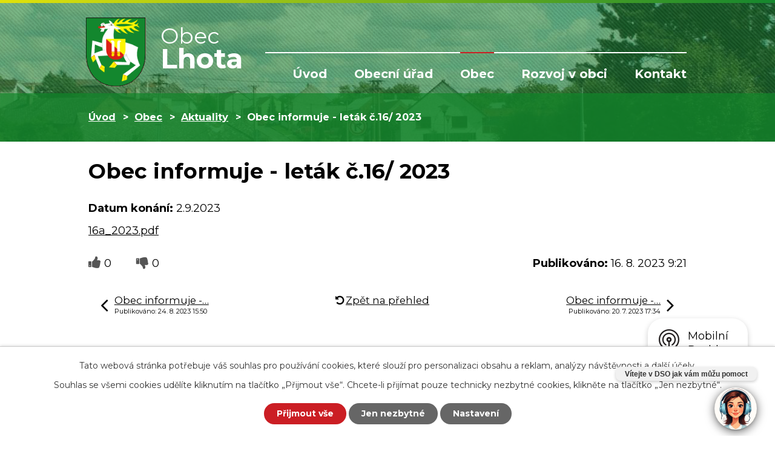

--- FILE ---
content_type: text/html; charset=utf-8
request_url: https://www.lhotaulipnika.cz/aktuality-lhota-u-lipnika/obec-informuje-letak-c16-2023
body_size: 6448
content:
<!DOCTYPE html>
<html lang="cs" data-lang-system="cs">
	<head>



		<!--[if IE]><meta http-equiv="X-UA-Compatible" content="IE=EDGE"><![endif]-->
			<meta name="viewport" content="width=device-width, initial-scale=1, user-scalable=yes">
			<meta http-equiv="content-type" content="text/html; charset=utf-8" />
			<meta name="robots" content="index,follow" />
			<meta name="author" content="Antee s.r.o." />
			<meta name="description" content="
16a_2023.pdf" />
			<meta name="keywords" content="Lhota, Lhota u Lipníka, obec, státní správa, samospráva" />
			<meta name="viewport" content="width=device-width, initial-scale=1, user-scalable=yes" />
<title>Obec informuje - leták č.16/ 2023 | Obec Lhota u Lipníka</title>

		<link rel="stylesheet" type="text/css" href="https://cdn.antee.cz/jqueryui/1.8.20/css/smoothness/jquery-ui-1.8.20.custom.css?v=2" integrity="sha384-969tZdZyQm28oZBJc3HnOkX55bRgehf7P93uV7yHLjvpg/EMn7cdRjNDiJ3kYzs4" crossorigin="anonymous" />
		<link rel="stylesheet" type="text/css" href="/style.php?nid=QUdJRw==&amp;ver=1768399196" />
		<link rel="stylesheet" type="text/css" href="/css/libs.css?ver=1768399900" />
		<link rel="stylesheet" type="text/css" href="https://cdn.antee.cz/genericons/genericons/genericons.css?v=2" integrity="sha384-DVVni0eBddR2RAn0f3ykZjyh97AUIRF+05QPwYfLtPTLQu3B+ocaZm/JigaX0VKc" crossorigin="anonymous" />

		<script src="/js/jquery/jquery-3.0.0.min.js" ></script>
		<script src="/js/jquery/jquery-migrate-3.1.0.min.js" ></script>
		<script src="/js/jquery/jquery-ui.min.js" ></script>
		<script src="/js/jquery/jquery.ui.touch-punch.min.js" ></script>
		<script src="/js/libs.min.js?ver=1768399900" ></script>
		<script src="/js/ipo.min.js?ver=1768399889" ></script>
			<script src="/js/locales/cs.js?ver=1768399196" ></script>

			<script src='https://www.google.com/recaptcha/api.js?hl=cs&render=explicit' ></script>

		<link href="/uredni-deska?action=atom" type="application/atom+xml" rel="alternate" title="Úřední deska">
		<link href="/aktuality-lhota-u-lipnika?action=atom" type="application/atom+xml" rel="alternate" title="Aktuality">
		<link href="/oznameni?action=atom" type="application/atom+xml" rel="alternate" title="Oznámení">
<link rel="preconnect" href="https://fonts.gstatic.com/" crossorigin>
<link href="https://fonts.googleapis.com/css2?family=Montserrat:wght@400;700&amp;display=fallback" rel="stylesheet">

<link href="/image.php?nid=2427&amp;oid=7734121" rel="icon" type="image/png">
<link rel="shortcut icon" href="/image.php?nid=2427&amp;oid=7734121">
<script>
ipo.api.live("body", function(el){
//přesun patičky
$(el).find("#ipocopyright").insertAfter("#ipocontainer");
//přidání třidy action-button
$(el).find(".backlink").addClass("action-button");
//akce.cz
$(el).find(".event.clearfix > a").addClass("action-button");
//turistika.cz
$(el).find(".destination > p:last-child > a").addClass("action-button");
//přesun vyhledávání
$(el).find(".fulltextSearchForm").appendTo(".header-fulltext");
//přejmenování placeholderu
$(el).find(".fulltextSearchForm input[type=text]").attr("placeholder", "vyhledat");
});
//funkce pro zobrazování a skrývání vyhledávání
ipo.api.live(".header-fulltext > a", function(el){
if ($(window).width() < 1025)
{
var ikonaLupa = $(el).find(".ikona-lupa");
$(el).click(function(e) {
e.preventDefault();
$(this).toggleClass("search-active");
if($(this).hasClass("search-active")) {
$(ikonaLupa).text('X');
$(ikonaLupa).attr("title","Zavřít vyhledávání");
} else {
$(this).removeClass("search-active");
$(ikonaLupa).attr("title","Otevřít vyhledávání");
$(".fulltextSearchForm input[type=text]").val("");
}
$(".fulltextSearchForm").animate({height: "toggle"});
});
}
});
</script>





<link rel="preload" href="/image.php?nid=2427&amp;oid=7734128" as="image">
<!-- Chatbot -->
<script id="pam-chat-script" src="https://app.chytrecallcentrum.cz/chatbot-client/v1/static/101_dev.js?token=f8cbcdf0619b01219d0eac01066d2855" async></script>
	</head>

	<body id="page3307602" class="subpage3307602 subpage7632293"
			
			data-nid="2427"
			data-lid="CZ"
			data-oid="3307602"
			data-layout-pagewidth="1024"
			
			data-slideshow-timer="3"
			 data-ipo-article-id="788539"
						
				
				data-layout="responsive" data-viewport_width_responsive="1024"
			>



							<div id="snippet-cookiesConfirmation-euCookiesSnp">			<div id="cookieChoiceInfo" class="cookie-choices-info template_1">
					<p>Tato webová stránka potřebuje váš souhlas pro používání cookies, které slouží pro personalizaci obsahu a reklam, analýzy návštěvnosti a 
						<a class="cookie-button more" href="https://navody.antee.cz/cookies" target="_blank">další účely.</a>
					</p>
					<p>
						Souhlas se všemi cookies udělíte kliknutím na tlačítko „Přijmout vše“. Chcete-li přijímat pouze technicky nezbytné cookies, klikněte na tlačítko „Jen nezbytné“.
					</p>
				<div class="buttons">
					<a class="cookie-button action-button ajax" id="cookieChoiceButton" rel=”nofollow” href="/aktuality-lhota-u-lipnika/obec-informuje-letak-c16-2023?do=cookiesConfirmation-acceptAll">Přijmout vše</a>
					<a class="cookie-button cookie-button--settings action-button ajax" rel=”nofollow” href="/aktuality-lhota-u-lipnika/obec-informuje-letak-c16-2023?do=cookiesConfirmation-onlyNecessary">Jen nezbytné</a>
					<a class="cookie-button cookie-button--settings action-button ajax" rel=”nofollow” href="/aktuality-lhota-u-lipnika/obec-informuje-letak-c16-2023?do=cookiesConfirmation-openSettings">Nastavení</a>
				</div>
			</div>
</div>				<div id="ipocontainer">

			<div class="menu-toggler">

				<span>Menu</span>
				<span class="genericon genericon-menu"></span>
			</div>

			<span id="back-to-top">

				<i class="fa fa-angle-up"></i>
			</span>

			<div id="ipoheader">

				<div class="header-inner__container">
	<div class="row header-inner layout-container flex-container">
		<div class="logo">
			<a title="Obec Lhota" href="/" class="header-logo">
				<span class="znak"><img src="/image.php?nid=2427&amp;oid=7734128" alt="Obec Lhota"></span>
				<span class="nazev-obce">
					<span>Obec</span>
					<span>Lhota</span>
				</span>
			</a>
		</div>
		<div class="header-fulltext">
			<a href="#"><span title="Otevřít vyhledávání" class="ikona-lupa">Ikona</span></a>
		</div>
	</div>
</div>


<div class="subpage-background">
	
		 
		<div class="boxImage">
			<div style="background-image:url(/image.php?oid=7734119&amp;nid=2427);"></div>
		</div>
		 
		
	
</div>			</div>

			<div id="ipotopmenuwrapper">

				<div id="ipotopmenu">
<h4 class="hiddenMenu">Horní menu</h4>
<ul class="topmenulevel1"><li class="topmenuitem1 noborder" id="ipomenu7632228"><a href="/">Úvod</a></li><li class="topmenuitem1" id="ipomenu264704"><a href="/obecni-urad">Obecní úřad</a><ul class="topmenulevel2"><li class="topmenuitem2" id="ipomenu3275840"><a href="/uredni-deska">Úřední deska</a></li><li class="topmenuitem2" id="ipomenu264705"><a href="/zakladni-informace">Základní informace</a></li><li class="topmenuitem2" id="ipomenu264706"><a href="/popis-uradu">Popis úřadu</a></li><li class="topmenuitem2" id="ipomenu8127200"><a href="/povinne-zverejnovane-informace">Povinně zveřejňované informace</a></li><li class="topmenuitem2" id="ipomenu6300925"><a href="/gdpr">GDPR</a></li><li class="topmenuitem2" id="ipomenu264707"><a href="/poskytovani-informaci-prijem-podani">Poskytování informací, příjem podání</a></li><li class="topmenuitem2" id="ipomenu264708"><a href="/usneseni-zastupitelstva">Vyhlášky, zákony</a></li><li class="topmenuitem2" id="ipomenu1292136"><a href="/rozpocet">Rozpočet</a></li><li class="topmenuitem2" id="ipomenu264710"><a href="/elektro-podatelna">Elektronická podatelna</a></li><li class="topmenuitem2" id="ipomenu3302884"><a href="/verejne-zakazky">Veřejné zakázky</a></li><li class="topmenuitem2" id="ipomenu7632961"><a href="https://cro.justice.cz/" target="_blank">Registr oznámení</a></li><li class="topmenuitem2" id="ipomenu8112373"><a href="/uzemni-plan">Územní plán</a></li></ul></li><li class="topmenuitem1 active" id="ipomenu7632293"><a href="/obec">Obec</a><ul class="topmenulevel2"><li class="topmenuitem2 active" id="ipomenu3307602"><a href="/aktuality-lhota-u-lipnika">Aktuality</a></li><li class="topmenuitem2" id="ipomenu3543490"><a href="/oznameni">Oznámení</a></li><li class="topmenuitem2" id="ipomenu264897"><a href="/historie">Historie</a><ul class="topmenulevel3"><li class="topmenuitem3" id="ipomenu2349876"><a href="/kroniky">Kroniky obce</a></li></ul></li><li class="topmenuitem2" id="ipomenu3320346"><a href="/fotogalerie">Fotogalerie</a></li><li class="topmenuitem2" id="ipomenu7724518"><a href="/informace">Informace</a><ul class="topmenulevel3"><li class="topmenuitem3" id="ipomenu7728786"><a href="/terminy-svozu-odpadu">Termíny svozu odpadu</a></li><li class="topmenuitem3" id="ipomenu7540554"><a href="/poplatky-na-rok-2026">POPLATKY obce Lhota na rok 2026</a></li><li class="topmenuitem3" id="ipomenu7728788"><a href="/oteviraci-doba-obchodu">Otevírací doba obchodu</a></li><li class="topmenuitem3" id="ipomenu8759986"><a href="/jak-nakladat-s-odpady">Jak nakládat s odpady?</a></li></ul></li><li class="topmenuitem2" id="ipomenu3292696"><a href="/volny-cas">Volný čas</a></li><li class="topmenuitem2" id="ipomenu3300538"><a href="/akce-v-okoli">Akce v okolí Lhoty</a></li><li class="topmenuitem2" id="ipomenu3648672"><a href="/turistika">Turistika</a></li><li class="topmenuitem2" id="ipomenu264900"><a href="/uzitecne-odkazy">Užitečné odkazy</a></li><li class="topmenuitem2" id="ipomenu2196869"><a href="/sdh-lhota">SDH LHOTA</a></li><li class="topmenuitem2" id="ipomenu8198744"><a href="/mobilni-rozhlas">Mobilní Rozhlas</a></li></ul></li><li class="topmenuitem1" id="ipomenu7632295"><a href="/rozvoj-v-obci">Rozvoj v obci</a><ul class="topmenulevel2"><li class="topmenuitem2" id="ipomenu3192821"><a href="/dotace-2013_2014">DOTACE </a></li><li class="topmenuitem2" id="ipomenu3527043"><a href="/komplexni-pozemkove-upravy-k-u-lhota-u-lipnika-nad-becvou">KOMPLEXNÍ POZEMKOVÉ ÚPRAVY K.Ú. LHOTA U LIPNÍKA NAD BEČVOU</a></li><li class="topmenuitem2" id="ipomenu6709283"><a href="/rekonstrukce-kaple-svvaclava">Rekonstrukce kaple sv.Václava</a></li><li class="topmenuitem2" id="ipomenu3290856"><a href="/archiv">ARCHIV</a></li></ul></li><li class="topmenuitem1" id="ipomenu7632300"><a href="/kontakt">Kontakt</a></li></ul>
					<div class="cleartop"></div>
				</div>
			</div>
			<div id="ipomain">
				
				<div id="ipomainframe">
					<div id="ipopage">
<div id="iponavigation">
	<h5 class="hiddenMenu">Drobečková navigace</h5>
	<p>
			<a href="/">Úvod</a> <span class="separator">&gt;</span>
			<a href="/obec">Obec</a> <span class="separator">&gt;</span>
			<a href="/aktuality-lhota-u-lipnika">Aktuality</a> <span class="separator">&gt;</span>
			<span class="currentPage">Obec informuje - leták č.16/ 2023</span>
	</p>

</div>
						<div class="ipopagetext">
							<div class="blog view-detail content">
								
								<h1>Obec informuje - leták č.16/ 2023</h1>

<div id="snippet--flash"></div>
								
																	

<hr class="cleaner">




<hr class="cleaner">

<div class="article">
			<div class="dates table-row auto">
			<span class="box-by-content">Datum konání:</span>
			<div class="type-datepicker">2.9.2023</div>
		</div>
			

	<div class="paragraph text clearfix">
<p><a href="/file.php?nid=2427&amp;oid=10252674"></a></p>
<p><a href="/file.php?nid=2427&amp;oid=10252674">16a_2023.pdf</a></p>	</div>
		
<div id="snippet--images"><div class="images clearfix">

	</div>
</div>


<div id="snippet--uploader"></div>			<div class="article-footer">
							<div id="snippet-assessment-assessment794963"><div class="ratings">
	<div class="ratings-item">
		<a class="like ajax" href="/aktuality-lhota-u-lipnika/obec-informuje-letak-c16-2023?assessment-id=794963&amp;assessment-value=1&amp;do=assessment-assess" title="líbí se mi" rel="nofollow"><i class="fa fa-thumbs-up"></i></a>
		<span title="0 lidem se toto líbí">0</span>
	</div>
	<div class="ratings-item">
		<a class="dislike ajax" href="/aktuality-lhota-u-lipnika/obec-informuje-letak-c16-2023?assessment-id=794963&amp;assessment-value=0&amp;do=assessment-assess" title="nelíbí se mi" rel="nofollow"><i class="fa fa-thumbs-down"></i></a>
		<span title="0 lidem se toto nelíbí">0</span>
	</div>
</div>
</div>						<div class="published"><span>Publikováno:</span> 16. 8. 2023 9:21</div>

					</div>
	
</div>

<hr class="cleaner">
<div class="content-paginator clearfix">
	<span class="linkprev">
		<a href="/aktuality-lhota-u-lipnika/obec-informuje-letak-c17">

			<span class="linkprev-chevron">
				<i class="fa fa-angle-left"></i>
			</span>
			<span class="linkprev-text">
				<span class="linkprev-title">Obec informuje -…</span>
				<span class="linkprev-date">Publikováno: 24. 8. 2023 15:50</span>
			</span>
		</a>
	</span>
	<span class="linkback">
		<a href='/aktuality-lhota-u-lipnika'>
			<span class="linkback-chevron">
				<i class="fa fa-undo"></i>
			</span>
			<span class="linkback-text">
				<span>Zpět na přehled</span>
			</span>
		</a>
	</span>
	<span class="linknext">
		<a href="/aktuality-lhota-u-lipnika/obec-informuje-letak-c152023">

			<span class="linknext-chevron">
				<i class="fa fa-angle-right"></i>
			</span>
			<span class="linknext-text">
				<span class="linknext-title">Obec informuje -…</span>
				<span class="linknext-date">Publikováno: 20. 7. 2023 17:34</span>
			</span>
		</a>
	</span>
</div>

		
															</div>
						</div>
					</div>


					

					

					<div class="hrclear"></div>
					<div id="ipocopyright">
<div class="copyright">
	<div class="row copyright__inner flex-container layout-container">
	<div class="copy-adresa">
		<h3>Obec Lhota</h3>
		<p>
			Obec Lhota u Lipníka<br>
			Lhota 63<br>
			Lipník nad Bečvou 751 31
		</p>
	</div>
	<div class="copy-hodiny">
		<h3>Úřední hodiny</h3>
		<h4>Pondělí a středa</h4>
		<p>8:00 - 14:00</p>
		<h4>Čtvrtek</h4>
		<p>8:00 - 11:00, 15:00 - 18:00</p>
	</div>
	<div class="copy-navigace">
		<h3>Navigace</h3>
		<p><a href="/uredni-deska">Úřední deska</a></p>
		<p><a href="/obecni-urad">Obecní úřad</a></p>
		<p><a href="/volny-cas">Volný čas</a></p>
		<p><a href="/kontakt">Kontakt</a></p>
	</div>
	<div class="copy-mapa">
		<a title="Zobrazit na mapě" href="https://goo.gl/maps/SoWgn5kQMmqAwPCk6" target="_blank" rel="noopener noreferrer">
			<span class="mapa-image"><img src="/image.php?nid=2427&amp;oid=7734123" alt="Mapa"></span>
			<span class="action-button">kde nás najdete?</span>
		</a>
	</div>
</div>
<div class="row antee">
	<div class="layout-container">
		© 2026 Lhota u Lipníka n. Bečvou, <a href="mailto:starosta@lhotaulipnika.cz">Kontaktovat webmastera</a>, <span id="links"><a href="/mapa-stranek">Mapa stránek</a>, <a href="/prohlaseni-o-pristupnosti">Prohlášení o přístupnosti</a>, <a href="/poplatky-na-rok-2026">POPLATKY obce Lhota na rok 2026</a></span><br>ANTEE s.r.o. - <a href="https://www.antee.cz" rel="nofollow">Tvorba webových stránek</a>, Redakční systém IPO
	</div>
</div>
</div>
					</div>
					<div id="ipostatistics">
<script >
	var _paq = _paq || [];
	_paq.push(['disableCookies']);
	_paq.push(['trackPageView']);
	_paq.push(['enableLinkTracking']);
	(function() {
		var u="https://matomo.antee.cz/";
		_paq.push(['setTrackerUrl', u+'piwik.php']);
		_paq.push(['setSiteId', 3241]);
		var d=document, g=d.createElement('script'), s=d.getElementsByTagName('script')[0];
		g.defer=true; g.async=true; g.src=u+'piwik.js'; s.parentNode.insertBefore(g,s);
	})();
</script>
<script >
	$(document).ready(function() {
		$('a[href^="mailto"]').on("click", function(){
			_paq.push(['setCustomVariable', 1, 'Click mailto','Email='+this.href.replace(/^mailto:/i,'') + ' /Page = ' +  location.href,'page']);
			_paq.push(['trackGoal', null]);
			_paq.push(['trackPageView']);
		});

		$('a[href^="tel"]').on("click", function(){
			_paq.push(['setCustomVariable', 1, 'Click telefon','Telefon='+this.href.replace(/^tel:/i,'') + ' /Page = ' +  location.href,'page']);
			_paq.push(['trackPageView']);
		});
	});
</script>
					</div>

					<div id="ipofooter">
						<div class="rozhlas-banner-container"><a class="rozhlas-banner__icon animated pulse" title="Zobrazit mobilní rozhlas" href="#"> <img src="/img/mobilni-rozhlas/banner_icon.png" alt="logo"> <span class="rozhlas-title">Mobilní <br>Rozhlas</span> <span class="rozhlas-subtitle">Novinky z úřadu přímo do vašeho telefonu</span> </a>
	<div class="rozhlas-banner">
		<div class="rozhlas-banner__close"><a title="zavřít"><img src="/img/mobilni-rozhlas/banner_close-icon.svg" alt="zavřít"></a></div>
		<div class="rozhlas-banner__logo"><a title="Mobilní rozhlas" href="https://www.mobilnirozhlas.cz/" target="_blank" rel="noopener noreferrer"> <img src="/img/mobilni-rozhlas/banner_mr_logo-dark.svg" alt="mobilní rozhlas"> </a></div>
		<div class="rozhlas-banner__text"><span>Důležité informace ze samosprávy <br>přímo do telefonu</span></div>
		<div class="rozhlas-banner__image"><img src="/img/mobilni-rozhlas/banner_foto.png" alt="foto aplikace"></div>
		<div class="rozhlas-banner__cta"><a class="rozhlas-banner-btn rozhlas-banner-btn--telefon" title="Odebírat" href="https://lhotaulipnika.mobilnirozhlas.cz/registrace" target="_blank" rel="noopener noreferrer"> Odebírat zprávy do telefonu </a> <a class="rozhlas-banner-btn rozhlas-banner-btn--nastenka" title="Nástěnka" href="https://lhotaulipnika.mobilnirozhlas.cz/" target="_blank" rel="noopener noreferrer"> Zobrazit nástěnku </a> <a class="rozhlas-banner-btn rozhlas-banner-btn--app" title="Aplikace" href="/mobilni-rozhlas"> Stáhnout mobilní aplikaci </a></div>
	</div>
</div>
<script>// <![CDATA[
	ipo.api.live('.rozhlas-banner-container', function(el) {
		$('.rozhlas-banner__icon').click(function(e) {
			$(el).toggleClass('open')
			if ($(el).hasClass('open')) {
				$('.rozhlas-banner').css('display', 'block')
			} else {
				$(el).removeClass('open')
				$('.rozhlas-banner').css('display', 'none')
			}
			e.preventDefault()
		})
		$('.rozhlas-banner__close a').click(function(e) {
			$(el).removeClass('open')
			$(el).find('.rozhlas-banner').css('display', 'none')
		})
	})
	// ]]></script>
					</div>
				</div>
			</div>
		</div>
	</body>
</html>
